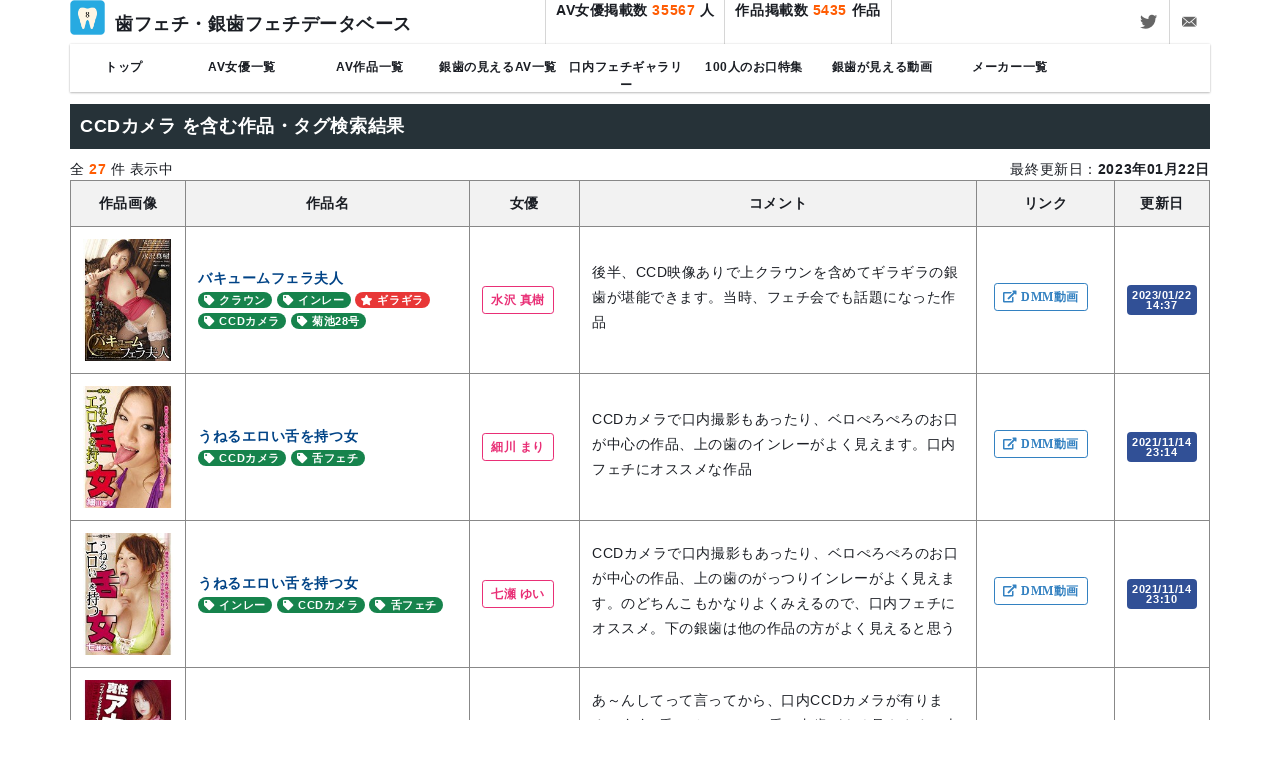

--- FILE ---
content_type: text/html; charset=utf-8
request_url: https://www.8fetch.com/search/tags?q=CCD%E3%82%AB%E3%83%A1%E3%83%A9
body_size: 58228
content:
<!DOCTYPE html>

<!--[if IE 8]>
<html lang="ja" class="ie8 no-js"> <![endif]-->
<!--[if IE 9]>
<html lang="ja" class="ie9 no-js"> <![endif]-->
<!--[if !IE]><!-->
<html lang="ja">
<!--<![endif]-->

<head>
  <script async src="https://www.googletagmanager.com/gtag/js?id=UA-112748454-1"></script>
<script>
  window.dataLayer = window.dataLayer || [];
  function gtag(){dataLayer.push(arguments);}
  gtag('js', new Date());

  gtag('config', 'UA-112748454-1');
</script>

  <meta charset="UTF-8">
  <meta http-equiv="X-UA-Compatible" content="IE=edge">
  <!-- title -->
  <title>CCDカメラを含むタグ検索結果 - 歯フェチ・銀歯フェチデータベース</title>
  <meta name="viewport" content="width=device-width, initial-scale=1">
  <link rel="icon" type="image/png" href="/assets/common/logo/8fetch-logo-0ed643885d7fa49db096fa62f1530117ad80dda23128699b2d84934490e3ef1c.png">
  <meta name="application-name" content="8fetch">
  <meta name="description" content="CCDカメラを含むタグ検索結果"/>
<meta name="keywords" content="CCDカメラ,歯フェチ,口腔フェチ,銀歯フェチ,銀歯,口内,虫歯,銀歯,天然歯,差し歯,喉ちんこ,tooth,silver,dental"/>
<link rel="apple-touch-icon-precomposed" href="http://www.8fetch.com/assets/common/logo/8fetch-logo.png"/>
<link rel="canonical" href="http://www.8fetch.com/"/>
<meta property="og:locale" content="ja_JP" />
<meta property="og:title" content="歯フェチ・銀歯フェチ向け動画情報データベース"/>
<meta property="og:site_name" content="歯フェチ・銀歯フェチドットコム"/>
<meta property="og:url" content="https://www.8fetch.com/search/tags" />
<meta property="og:image" content="http://www.8fetch.com/assets/common/logo/8fetch-logo.png"/>
<meta property="og:description" content="銀歯の見えるAV女優が出演する・AV作品を中心に紹介！歯フェチ・銀歯フェチ・口腔フェチ向けの動画情報データベース"/>
<meta name="twitter:card" content="summary"/>
<meta name="twitter:site" content="@FLoupis8"/>
<meta name="twitter:domain" content="FLoupis8"/>
<meta name="twitter:title" content="歯フェチ・銀歯フェチ向け動画情報データベース"/>
<meta name="twitter:description" content="銀歯の見えるAV女優が出演する・AV作品を中心に紹介！歯フェチ・銀歯フェチ・口腔フェチ向けの動画情報データベース"/>
<meta name="twitter:image" content="http://www.8fetch.com/assets/common/logo/8fetch-logo.png"/>
<meta itemprop="image" content="http://www.8fetch.com/assets/common/logo/8fetch-logo.png"/>
<meta name="msapplication-tooltip" content="歯フェチ・銀歯フェチ・口腔フェチ向け動画情報データベース">

    <link href='https://www.8fetch.com/search/tags' rel='canonical'/>

  <meta name="csrf-param" content="authenticity_token" />
<meta name="csrf-token" content="4dJf22O7V/7CkxPgC5Gv+TiGupyLm39onKOEBgtFLkqJCEgTGWzqOC+YkrHeJFlLFnsmpms7JNnH4wQNgfenBg==" />
  <!-- stylesheet include -->
  <link rel="stylesheet" media="all" href="/assets/application-7a34e5c887e162b4f382cec9a0531f254ea8e0277fe0fbc628c72e8ac29b1a56.css" />
  
  <link rel="stylesheet" media="screen" href="/assets/custom-32914ada3ab2eac7a748179c00ffc165171cf70d18b5f761447844f51ef216ad.css" />
  <!-- /stylesheet include -->
  <!-- jacascript app -->
  <script src="/assets/application-17a93d975689c213c99d314c641e1a24c7562d742a36e21c234f75c36f51e84f.js"></script>
  <!-- jacascript app -->
</head>

<body>

<!-- header -->
<div><!-- #top-bar Start -->
  <div class="container row">
    <div class="col-lg-5 col-12">
      <div class="fl sp-mgl-5">
        <img src="/assets/common/logo/8fetch-logo-0ed643885d7fa49db096fa62f1530117ad80dda23128699b2d84934490e3ef1c.png" width="35" class="dblock img-responsive sp-mgl" alt="8fetch">
      </div>
      <h2 class="fl top-title sp-pdt-18 sp-fs-12">
        歯フェチ・銀歯フェチデータベース
      </h2>
    </div>

    <div class="col-lg-4 col-sm-12">
      <div class="top-links">
        <ul>
          <li class="fwb">AV女優掲載数 <span class="f-orange">35567</span> 人</li>
          <li class="fwb">作品掲載数 <span class="fwb f-orange">5435</span> 作品</li>
        </ul>
      </div>
    </div>

    <div class="col-lg-3 sp-dsn">
      <!-- Top Social -->
      <div id="top-social" class="fr">
        <ul>
          <li>
            <a href="#" class="si-twitter">
              <span class="ts-icon"><i class="icon-twitter"></i></span>
              <span class="ts-text">Twitter</span></a>
          </li>
          <!--
          <li>
            <a href="#" class="si-instagram"><span class="ts-icon"><i class="icon-instagram2"></i></span><span class="ts-text">Instagram</span></a>
          </li>
          -->
          <li>
            <a href="mailto:pechache0202@gmail.com" class="si-email3">
              <span class="ts-icon"><i class="icon-email3"></i></span>
              <span class="ts-text">お問い合わせ</span>
            </a>
          </li>
        </ul>
      </div><!-- #top-social end -->
    </div>
  </div><!-- container -->
</div><!-- #top-bar end -->



<!-- Header -->
<header id="header" class="sticky-style">
  <div id="header-wrap">
      <!-- PC site -->
  <div class="global-menu-wrap is-top cf">
    <ul class="global-menu-pc cf">
      <li class="global-menu_item">
        <a href="/">トップ</a>
      </li>
      <li class="global-menu_item">
        <a href="/casts/ginba_list">AV女優一覧</a>
      </li>
      <li class="global-menu_item">
        <a href="/av_contents">AV作品一覧</a>
      </li>
      <li class="global-menu_item">
        <a href="/pickups/ginba_list">銀歯の見えるAV一覧</a>
      </li>
      <li class="global-menu_item">
        <a href="/pages/gallery">口内フェチギャラリー</a>
      </li>
      <li class="global-menu_item">
        <a href="/pickups/hyakuninokuchi">100人のお口特集</a>
      </li>
      <li class="global-menu_item">
        <a href="/pickups/ginba_movie_list">銀歯が見える動画</a>
      </li>
      <li class="global-menu_item">
        <a href="/makers">メーカー一覧</a>
      </li>
      <!--
      <li class="global-menu_item">
        <ul class="global-menu_pulldown-menu">
          <li class="global-menu_item">
            <a href=""><i class="fas fa-caret-down"></i>&nbsp;銀歯の見えるAV</a>
          </li>
            <li class="global-menu_item global-menu-sub-w">
            </li>
        </ul>
      </li>
      -->
    </ul>
  </div>
  <!-- PC site -->

  </div>
</header>
<!-- /Header -->

<!-- /header -->

<section id="content">
  <div class="content-wrap">
    <div class="container row">
      
        <!--list page is not sidebar -->
        <div class="col-lg-12" id="highlight-st">
          
  <div class='col-sm-12 mgt-10'><h1 class='h-title-1 '>CCDカメラ を含む作品・タグ検索結果</h1></div>

  <div class="col-lg-12">

    <!-- view component list -->
    

    <div class="col-sm-12">
      <div class="fl">全 <span class="fwb f-orange">27</span> 件 表示中</div>
      <div class="fr">最終更新日：<span class="fwb">2023年01月22日</span></div>
    </div>

    <table class="table table-bordered-grey">
      <thead>
      <tr>
        <th class="sp-w-80">作品画像</th>
        <th class="w-25-p sp-w-50-p">作品名</th>
        <th>女優</th>
        <!-- PC only -->
          <th class="sp-dsn">コメント</th>
          <th class="sp-dsn">リンク</th>
          <!-- PC only -->
        <th>更新日</th>
      </tr>
      </thead>
      <tbody>

        <tr>
          <td class="sp-w-80">
            <a href="/av_contents/33bff00001"><img alt="バキュームフェラ夫人 " class="w-90 sp-w-80" src="https://pics.dmm.co.jp/digital/video/33bff00001/33bff00001ps.jpg" /></a>
          </td>
          <td class="fwb">
            <a href="/av_contents/33bff00001">バキュームフェラ夫人 </a><br>
            <span class='badge badge-pill badge-green'><i class='fas fa-tag'></i> クラウン </span> <span class='badge badge-pill badge-green'><i class='fas fa-tag'></i> インレー </span> <span class='badge badge-pill badge-red'><i class='fas fa-star'></i> ギラギラ </span> <span class='badge badge-pill badge-green'><i class='fas fa-tag'></i> CCDカメラ </span> <span class='badge badge-pill badge-green'><i class='fas fa-tag'></i> 菊池28号 </span> 
          </td>
          <td>

              <a class="btn btn-sm btn-outline pink fwb fs-12" href="/casts/mizusawa-maki">水沢 真樹</a>

            <!-- sp -->
          </td>
          <!-- PC only -->
            <td>
              <p>後半、CCD映像ありで上クラウンを含めてギラギラの銀歯が堪能できます。当時、フェチ会でも話題になった作品</p>
            </td>
            <td>
              <a target="_blank" class="btn btn-sm btn-outline theme fs-12 fwb mgb-5 mgl-5" href="http://www.dmm.co.jp/digital/videoa/-/detail/=/cid=33bff00001/FLoupis8-003"><i class="fas fa-external-link-alt"> DMM動画</i></a>
            </td>
          <!-- PC only -->

          <td>
        <span class="badge badge-outline badge-facebook pd-5">
          2023/01/22<br>
          14:37
        </span>
          </td>

        </tr>
        <tr>
          <td class="sp-w-80">
            <a href="/av_contents/gera00010"><img alt="うねるエロい舌を持つ女" class="w-90 sp-w-80" src="https://pics.dmm.co.jp/digital/video/gera00010/gera00010ps.jpg" /></a>
          </td>
          <td class="fwb">
            <a href="/av_contents/gera00010">うねるエロい舌を持つ女</a><br>
            <span class='badge badge-pill badge-green'><i class='fas fa-tag'></i> CCDカメラ </span> <span class='badge badge-pill badge-green'><i class='fas fa-tag'></i> 舌フェチ </span> 
          </td>
          <td>

              <a class="btn btn-sm btn-outline pink fwb fs-12" href="/casts/hosokawa-mari">細川 まり</a>

            <!-- sp -->
          </td>
          <!-- PC only -->
            <td>
              <p>CCDカメラで口内撮影もあったり、ベロぺろぺろのお口が中心の作品、上の歯のインレーがよく見えます。口内フェチにオススメな作品</p>
            </td>
            <td>
              <a target="_blank" class="btn btn-sm btn-outline theme fs-12 fwb mgb-5 mgl-5" href="http://www.dmm.co.jp/digital/videoa/-/detail/=/cid=gera00010/FLoupis8-003"><i class="fas fa-external-link-alt"> DMM動画</i></a>
            </td>
          <!-- PC only -->

          <td>
        <span class="badge badge-outline badge-facebook pd-5">
          2021/11/14<br>
          23:14
        </span>
          </td>

        </tr>
        <tr>
          <td class="sp-w-80">
            <a href="/av_contents/gera00008"><img alt="うねるエロい舌を持つ女 " class="w-90 sp-w-80" src="https://pics.dmm.co.jp/digital/video/gera00008/gera00008ps.jpg" /></a>
          </td>
          <td class="fwb">
            <a href="/av_contents/gera00008">うねるエロい舌を持つ女 </a><br>
            <span class='badge badge-pill badge-green'><i class='fas fa-tag'></i> インレー </span> <span class='badge badge-pill badge-green'><i class='fas fa-tag'></i> CCDカメラ </span> <span class='badge badge-pill badge-green'><i class='fas fa-tag'></i> 舌フェチ </span> 
          </td>
          <td>

              <a class="btn btn-sm btn-outline pink fwb fs-12" href="/casts/nanase-yui">七瀬 ゆい</a>

            <!-- sp -->
          </td>
          <!-- PC only -->
            <td>
              <p>CCDカメラで口内撮影もあったり、ベロぺろぺろのお口が中心の作品、上の歯のがっつりインレーがよく見えます。のどちんこもかなりよくみえるので、口内フェチにオススメ。下の銀歯は他の作品の方がよく見えると思う</p>
            </td>
            <td>
              <a target="_blank" class="btn btn-sm btn-outline theme fs-12 fwb mgb-5 mgl-5" href="http://www.dmm.co.jp/digital/videoa/-/detail/=/cid=gera00008/FLoupis8-003"><i class="fas fa-external-link-alt"> DMM動画</i></a>
            </td>
          <!-- PC only -->

          <td>
        <span class="badge badge-outline badge-facebook pd-5">
          2021/11/14<br>
          23:10
        </span>
          </td>

        </tr>
        <tr>
          <td class="sp-w-80">
            <a href="/av_contents/migd024"><img alt="真性アナルFUCK" class="w-90 sp-w-80" src="https://s3-ap-northeast-1.amazonaws.com/isobe-s3/hafetch/package/migd024ps.jpg" /></a>
          </td>
          <td class="fwb">
            <a href="/av_contents/migd024">真性アナルFUCK</a><br>
            <span class='badge badge-pill badge-green'><i class='fas fa-tag'></i> CCDカメラ </span> <span class='badge badge-pill badge-green'><i class='fas fa-tag'></i> インレー </span> <span class='badge badge-pill badge-green'><i class='fas fa-tag'></i> 虫歯 </span> 
          </td>
          <td>

              <a class="btn btn-sm btn-outline pink fwb fs-12" href="/casts/seino-maria">聖乃 マリア</a>

            <!-- sp -->
          </td>
          <!-- PC only -->
            <td>
              <p>あ～んしてって言ってから、口内CCDカメラが有ります。左右6番のインレー、7番の虫歯がよく見えます。古い作品ですが、かなり良作で、今での十分楽しめる作品だと思います★</p>
            </td>
            <td>
              <a target="_blank" class="btn btn-sm btn-outline theme fs-12 fwb mgb-5 mgl-5" href="http://www.dmm.co.jp/digital/videoa/-/detail/=/cid=migd024/FLoupis8-003"><i class="fas fa-external-link-alt"> DMM動画</i></a>
            </td>
          <!-- PC only -->

          <td>
        <span class="badge badge-outline badge-facebook pd-5">
          2020/01/04<br>
          00:00
        </span>
          </td>

        </tr>
        <tr>
          <td class="sp-w-80">
            <a href="/av_contents/opud023"><img alt="初めての絶頂中出しFUCK " class="w-90 sp-w-80" src="https://s3-ap-northeast-1.amazonaws.com/isobe-s3/hafetch/package/opud023ps.jpg" /></a>
          </td>
          <td class="fwb">
            <a href="/av_contents/opud023">初めての絶頂中出しFUCK </a><br>
            <span class='badge badge-pill badge-green'><i class='fas fa-tag'></i> インレー </span> <span class='badge badge-pill badge-green'><i class='fas fa-tag'></i> CCDカメラ </span> 
          </td>
          <td>

              <a class="btn btn-sm btn-outline pink fwb fs-12" href="/casts/namiki-yuria">並樹 ゆりあ</a>

            <!-- sp -->
          </td>
          <!-- PC only -->
            <td>
              <p>後半に口内CCD映像があります。のどちんこと奥歯の接写が拝めます。下左右６番インレーが見えます。</p>
            </td>
            <td>
              <a target="_blank" class="btn btn-sm btn-outline theme fs-12 fwb mgb-5 mgl-5" href="http://www.dmm.co.jp/digital/videoa/-/detail/=/cid=opud023/FLoupis8-003"><i class="fas fa-external-link-alt"> DMM動画</i></a>
            </td>
          <!-- PC only -->

          <td>
        <span class="badge badge-outline badge-facebook pd-5">
          2020/01/01<br>
          00:00
        </span>
          </td>

        </tr>
        <tr>
          <td class="sp-w-80">
            <a href="/av_contents/1star044"><img alt="かほちゃんの恋人 小さくなっちゃった僕と大きい彼女" class="w-90 sp-w-80" src="https://s3-ap-northeast-1.amazonaws.com/isobe-s3/hafetch/package/1star044ps.jpg" /></a>
          </td>
          <td class="fwb">
            <a href="/av_contents/1star044">かほちゃんの恋人 小さくなっちゃった僕と大きい彼女</a><br>
            <span class='badge badge-pill badge-green'><i class='fas fa-tag'></i> CCDカメラ </span> 
          </td>
          <td>

              <a class="btn btn-sm btn-outline pink fwb fs-12" href="/casts/kasumi-kaho">かすみ 果穂</a>

            <!-- sp -->
          </td>
          <!-- PC only -->
            <td>
              <p>CCDで口内を接写するシーンがあります。このシリーズは全体的におすすめ、上の歯がよく見え、綺麗な白い歯がアップで見れます。下の歯は残念ながらこの作品では見えず</p>
            </td>
            <td>
              <a target="_blank" class="btn btn-sm btn-outline theme fs-12 fwb mgb-5 mgl-5" href="http://www.dmm.co.jp/digital/videoa/-/detail/=/cid=1star044/FLoupis8-003"><i class="fas fa-external-link-alt"> DMM動画</i></a>
            </td>
          <!-- PC only -->

          <td>
        <span class="badge badge-outline badge-facebook pd-5">
          2019/12/28<br>
          00:00
        </span>
          </td>

        </tr>
        <tr>
          <td class="sp-w-80">
            <a href="/av_contents/76elo005"><img alt="マンコの中からこんにちは3 ～じっくりマンコの穴の中～" class="w-90 sp-w-80" src="https://s3-ap-northeast-1.amazonaws.com/isobe-s3/hafetch/package/76elo005ps.jpg" /></a>
          </td>
          <td class="fwb">
            <a href="/av_contents/76elo005">マンコの中からこんにちは3 ～じっくりマンコの穴の中～</a><br>
            <span class='badge badge-pill badge-green'><i class='fas fa-tag'></i> インレー </span> <span class='badge badge-pill badge-green'><i class='fas fa-tag'></i> クラウン </span> <span class='badge badge-pill badge-green'><i class='fas fa-tag'></i> CCDカメラ </span> 
          </td>
          <td>

              <a class="btn btn-sm btn-outline pink fwb fs-12" href="/casts/matsuno-yui">松野 ゆい</a>

            <!-- sp -->
          </td>
          <!-- PC only -->
            <td>
              <p>何度もCCDで口内映像があります。上のインレーと左右のインレー、クラウンがアップで見れておすすめ！</p>
            </td>
            <td>
              <a target="_blank" class="btn btn-sm btn-outline theme fs-12 fwb mgb-5 mgl-5" href="http://www.dmm.co.jp/digital/videoa/-/detail/=/cid=76elo005/FLoupis8-003"><i class="fas fa-external-link-alt"> DMM動画</i></a>
            </td>
          <!-- PC only -->

          <td>
        <span class="badge badge-outline badge-facebook pd-5">
          2019/12/28<br>
          00:00
        </span>
          </td>

        </tr>
        <tr>
          <td class="sp-w-80">
            <a href="/av_contents/41dok006"><img alt="熱烈おしゃぶりフェチ" class="w-90 sp-w-80" src="https://s3-ap-northeast-1.amazonaws.com/isobe-s3/hafetch/package/41dok006ps.jpg" /></a>
          </td>
          <td class="fwb">
            <a href="/av_contents/41dok006">熱烈おしゃぶりフェチ</a><br>
            <span class='badge badge-pill badge-green'><i class='fas fa-tag'></i> CCDカメラ </span> <span class='badge badge-pill badge-green'><i class='fas fa-tag'></i> インレー </span> <span class='badge badge-pill badge-green'><i class='fas fa-tag'></i> クラウン </span> 
          </td>
          <td>

              <a class="btn btn-sm btn-outline pink fwb fs-12" href="/casts/kaneshiro-annna">金城 アンナ</a>

            <!-- sp -->
          </td>
          <!-- PC only -->
            <td>
              <p>口内チェックがあり下の右奥歯が見えます。６，７番が白い詰め物しているっぽい。。。2回目の口内チェックで上の連続インレーが見えます。CCDカメラで口内を撮影がっつり上下ともに見えます。下の歯が仮詰めっぽい</p>
            </td>
            <td>
              <a target="_blank" class="btn btn-sm btn-outline theme fs-12 fwb mgb-5 mgl-5" href="http://www.dmm.co.jp/digital/videoa/-/detail/=/cid=41dok006/FLoupis8-003"><i class="fas fa-external-link-alt"> DMM動画</i></a>
            </td>
          <!-- PC only -->

          <td>
        <span class="badge badge-outline badge-facebook pd-5">
          2019/05/08<br>
          00:00
        </span>
          </td>

        </tr>
        <tr>
          <td class="sp-w-80">
            <a href="/av_contents/1198"><img class="w-90 sp-w-80" src="/assets/common/img-temp/150x150/img1-c000dbc0763f98c0a31dcbea6ef594526429cbbfdf694e7931a15f47be80b230.jpg" /></a>
          </td>
          <td class="fwb">
            <a href="/av_contents/1198">新・奥まで見せろ！10</a><br>
            <span class='badge badge-pill badge-green'><i class='fas fa-tag'></i> クラウン </span> <span class='badge badge-pill badge-green'><i class='fas fa-tag'></i> インレー </span> <span class='badge badge-pill badge-red'><i class='fas fa-star'></i> ギラギラ </span> <span class='badge badge-pill badge-green'><i class='fas fa-tag'></i> CCDカメラ </span> 
          </td>
          <td>

              <a class="btn btn-sm btn-outline pink fwb fs-12" href="/casts/hoshino-misaki">星野 美咲</a>

            <!-- sp -->
          </td>
          <!-- PC only -->
            <td>
              <p>マニア王というサイトからですが、口内CCDカメラのシーンがあります。ギラギラの銀歯とインレー・クラウンが良い感じで堪能できます。古い作品ですが、非常に良作です。歯並びも良く、笑顔も素敵な女性です。マニア王の作品は全体的にオススメ作品が多いので、もし余裕があれば試してみてください。</p>
            </td>
            <td>
              <span class='label label-orange fs-12 fwb mgb-5 mgl-5'>動画 取扱い無し</span>
            </td>
          <!-- PC only -->

          <td>
        <span class="badge badge-outline badge-facebook pd-5">
          2019/03/28<br>
          00:00
        </span>
          </td>

        </tr>
        <tr>
          <td class="sp-w-80">
            <a href="/av_contents/76ykss01"><img alt="接吻性器" class="w-90 sp-w-80" src="https://s3-ap-northeast-1.amazonaws.com/isobe-s3/hafetch/package/76ykss01ps.jpg" /></a>
          </td>
          <td class="fwb">
            <a href="/av_contents/76ykss01">接吻性器</a><br>
            <span class='badge badge-pill badge-green'><i class='fas fa-tag'></i> CCDカメラ </span> <span class='badge badge-pill badge-green'><i class='fas fa-tag'></i> インレー </span> <span class='badge badge-pill badge-green'><i class='fas fa-tag'></i> クラウン </span> 
          </td>
          <td>

              <a class="btn btn-sm btn-outline pink fwb fs-12" href="/casts/yatou-aki">矢藤 あき</a>

            <!-- sp -->
          </td>
          <!-- PC only -->
            <td>
              <p>途中にCCDカメラの接写シーンが合計１分くらいあり、上の奥歯のインレーとクラウンが見えます。歯磨き接写も悪くない感じです。</p>
            </td>
            <td>
              <a target="_blank" class="btn btn-sm btn-outline theme fs-12 fwb mgb-5 mgl-5" href="http://www.dmm.co.jp/digital/videoa/-/detail/=/cid=76ykss01/FLoupis8-003"><i class="fas fa-external-link-alt"> DMM動画</i></a>
            </td>
          <!-- PC only -->

          <td>
        <span class="badge badge-outline badge-facebook pd-5">
          2018/09/08<br>
          00:00
        </span>
          </td>

        </tr>
        <tr>
          <td class="sp-w-80">
            <a href="/av_contents/wanz00755"><img alt="ちんシャブ大好き女の最高のフェラテク" class="w-90 sp-w-80" src="https://s3-ap-northeast-1.amazonaws.com/isobe-s3/hafetch/package/wanz00755ps.jpg" /></a>
          </td>
          <td class="fwb">
            <a href="/av_contents/wanz00755">ちんシャブ大好き女の最高のフェラテク</a><br>
            <span class='badge badge-pill badge-green'><i class='fas fa-tag'></i> CCDカメラ </span> 
          </td>
          <td>

              <a class="btn btn-sm btn-outline pink fwb fs-12" href="/casts/mitani-akari">美谷 朱里</a>

            <!-- sp -->
          </td>
          <!-- PC only -->
            <td>
              <p>フェラ好きとしては良い作品です。CCDカメラもあって口内も少し見えます。少し虫歯っぽいところがあるかなって感じです。HDで女優も可愛い！全部フェラにフォーカスしている珍しい作品。歯は綺麗</p>
            </td>
            <td>
              <a target="_blank" class="btn btn-sm btn-outline theme fs-12 fwb mgb-5 mgl-5" href="http://www.dmm.co.jp/digital/videoa/-/detail/=/cid=wanz00755/FLoupis8-003"><i class="fas fa-external-link-alt"> DMM動画</i></a>
            </td>
          <!-- PC only -->

          <td>
        <span class="badge badge-outline badge-facebook pd-5">
          2018/06/04<br>
          00:00
        </span>
          </td>

        </tr>
        <tr>
          <td class="sp-w-80">
            <a href="/av_contents/1nhdt00829"><img alt="のど奥イラマ性感帯 ～のどチ○コでイク女たち～" class="w-90 sp-w-80" src="https://s3-ap-northeast-1.amazonaws.com/isobe-s3/hafetch/package/1nhdt00829ps.jpg" /></a>
          </td>
          <td class="fwb">
            <a href="/av_contents/1nhdt00829">のど奥イラマ性感帯 ～のどチ○コでイク女たち～</a><br>
            <span class='badge badge-pill badge-green'><i class='fas fa-tag'></i> クラウン </span> <span class='badge badge-pill badge-green'><i class='fas fa-tag'></i> CCDカメラ </span> <span class='badge badge-pill badge-green'><i class='fas fa-tag'></i> 口内チェック </span> <span class='badge badge-pill badge-green'><i class='fas fa-tag'></i> のどちんこ </span> 
          </td>
          <td>

              <a class="btn btn-sm btn-outline pink fwb fs-12" href="/casts/shirouto">素人</a>

            <!-- sp -->
          </td>
          <!-- PC only -->
            <td>
              <p>いい感じの作品、1人目からお口を大きく「あ～ん」してのどちんこと上７番のクラウンがみえるのはGoodだった。
<br />上７番がクラウン、のどちんこまでCCDででよくみえます。
<br />２人目は星さんだけど、化粧が上手で綺麗。もちろんCCDでのどちんこまでガッツリおがめます。
<br />もっといるかと思ったら２人だけだった</p>
            </td>
            <td>
              <a target="_blank" class="btn btn-sm btn-outline theme fs-12 fwb mgb-5 mgl-5" href="http://www.dmm.co.jp/digital/videoa/-/detail/=/cid=1nhdt00829/FLoupis8-003"><i class="fas fa-external-link-alt"> DMM動画</i></a>
            </td>
          <!-- PC only -->

          <td>
        <span class="badge badge-outline badge-facebook pd-5">
          2018/05/16<br>
          00:00
        </span>
          </td>

        </tr>
        <tr>
          <td class="sp-w-80">
            <a href="/av_contents/77lia00206"><img alt="ミクロヌード6 ‘超接写’女体分解" class="w-90 sp-w-80" src="https://s3-ap-northeast-1.amazonaws.com/isobe-s3/hafetch/package/77lia00206ps.jpg" /></a>
          </td>
          <td class="fwb">
            <a href="/av_contents/77lia00206">ミクロヌード6 ‘超接写’女体分解</a><br>
            <span class='badge badge-pill badge-green'><i class='fas fa-tag'></i> インレー </span> <span class='badge badge-pill badge-green'><i class='fas fa-tag'></i> クラウン </span> <span class='badge badge-pill badge-green'><i class='fas fa-tag'></i> 差し歯 </span> <span class='badge badge-pill badge-green'><i class='fas fa-tag'></i> CCDカメラ </span> <span class='badge badge-pill badge-green'><i class='fas fa-tag'></i> ミクロヌード </span> <span class='badge badge-pill badge-green'><i class='fas fa-tag'></i> 差し歯の裏側 </span> 
          </td>
          <td>

              <a class="btn btn-sm btn-outline pink fwb fs-12" href="/casts/fujisawa-mio">藤沢 未央</a>

            <!-- sp -->
          </td>
          <!-- PC only -->
            <td>
              <p>差し歯が４人いて差し歯フェチ向けの作品だなって思いました。全員歯の裏側を接写してくれるので、６のコンセプトは差し歯かな！熟女が多いのもこの作品の特徴！
<br />１人目、ギャル系で歯並び◯、6番にインレーがあるのでよく見えます。もう一方は虫歯で、これもよく見せてくれる
<br />２人目、美魔女タイプ、30代前半だと思う。一見、歯並びは良さそうだけど、差し歯にクラウン持ちでギラギラ！歯の裏側もちゃんと接写されます
<br />３人目、美熟女、歯並びは悪くない。下の歯が差し歯で奥歯は白くしちゃっている
<br />４人目、熟女、ギラギラというほどでもないけど、銀歯は結構ある。差し歯で裏側もかなり接写してくれます
<br />５人目、上の前歯が差し歯、銀歯もチラホラあります。ギリギリ熟女ではないライン</p>
            </td>
            <td>
              <a target="_blank" class="btn btn-sm btn-outline theme fs-12 fwb mgb-5 mgl-5" href="http://www.dmm.co.jp/digital/videoa/-/detail/=/cid=77lia00206/FLoupis8-003"><i class="fas fa-external-link-alt"> DMM動画</i></a>
            </td>
          <!-- PC only -->

          <td>
        <span class="badge badge-outline badge-facebook pd-5">
          2018/04/17<br>
          00:00
        </span>
          </td>

        </tr>
        <tr>
          <td class="sp-w-80">
            <a href="/av_contents/77lia00205"><img alt="ミクロヌード5 ‘超接写’女体分解" class="w-90 sp-w-80" src="https://s3-ap-northeast-1.amazonaws.com/isobe-s3/hafetch/package/77lia00205ps.jpg" /></a>
          </td>
          <td class="fwb">
            <a href="/av_contents/77lia00205">ミクロヌード5 ‘超接写’女体分解</a><br>
            <span class='badge badge-pill badge-green'><i class='fas fa-tag'></i> インレー </span> <span class='badge badge-pill badge-green'><i class='fas fa-tag'></i> クラウン </span> <span class='badge badge-pill badge-green'><i class='fas fa-tag'></i> 口内チェック </span> <span class='badge badge-pill badge-green'><i class='fas fa-tag'></i> CCDカメラ </span> <span class='badge badge-pill badge-red'><i class='fas fa-star'></i> ギラギラ </span> <span class='badge badge-pill badge-green'><i class='fas fa-tag'></i> ミクロヌード </span> 
          </td>
          <td>

              <a class="btn btn-sm btn-outline pink fwb fs-12" href="/casts/ono-satomi">小野 里美</a>

            <!-- sp -->
          </td>
          <!-- PC only -->
            <td>
              <p>３人目の女優がすごくいい歯並びいいし銀歯ギラギラ！全員銀歯が拝めるのでミクロヌードシリーズでも上位に位置づけられると思います。
<br />１人目、歯並び綺麗で6,7番インレーライトアップも良くていい感じ光って見える
<br />２人目、歯並び良いし、綺麗で全体的に銀歯は少なく１本だけ見えます
<br />３人目、熟女っぽい人歯並びも歯の色も悪くない。クラウンとインレーがよく見えるので、Good
<br />４人目、歯並び良し、１本だけインレーが見えます。すこしギャル系入ってますが可愛い
<br />５人目、クラウン有り、歯の色も綺麗</p>
            </td>
            <td>
              <a target="_blank" class="btn btn-sm btn-outline theme fs-12 fwb mgb-5 mgl-5" href="http://www.dmm.co.jp/digital/videoa/-/detail/=/cid=77lia00205/FLoupis8-003"><i class="fas fa-external-link-alt"> DMM動画</i></a>
            </td>
          <!-- PC only -->

          <td>
        <span class="badge badge-outline badge-facebook pd-5">
          2018/04/10<br>
          00:00
        </span>
          </td>

        </tr>
        <tr>
          <td class="sp-w-80">
            <a href="/av_contents/1open0758"><img alt="ゆいちゃんの恋人" class="w-90 sp-w-80" src="https://s3-ap-northeast-1.amazonaws.com/isobe-s3/hafetch/package/1open0758ps.jpg" /></a>
          </td>
          <td class="fwb">
            <a href="/av_contents/1open0758">ゆいちゃんの恋人</a><br>
            <span class='badge badge-pill badge-green'><i class='fas fa-tag'></i> CCDカメラ </span> <span class='badge badge-pill badge-green'><i class='fas fa-tag'></i> インレー </span> <span class='badge badge-pill badge-green'><i class='fas fa-tag'></i> クラウン </span> 
          </td>
          <td>

              <a class="btn btn-sm btn-outline pink fwb fs-12" href="/casts/matsuno-yui">松野 ゆい</a>

            <!-- sp -->
          </td>
          <!-- PC only -->
            <td>
              <p>小さくなっていろんなところを拝見するAV、珍しいタイプです。基本小さいから唇や鼻など接写になるから、変わった感じがすると思います。
<br />口の中に入り込んでCCD映像があるのでその時に上下６番のインレーから口内がガッツリ見えます。笑顔でも接写するので、銀歯がキラリと光るし、最後食べられるシーンがあってクラウン丸見えの作品。個人的には最高</p>
            </td>
            <td>
              <a target="_blank" class="btn btn-sm btn-outline theme fs-12 fwb mgb-5 mgl-5" href="http://www.dmm.co.jp/digital/videoa/-/detail/=/cid=1open0758/FLoupis8-003"><i class="fas fa-external-link-alt"> DMM動画</i></a>
            </td>
          <!-- PC only -->

          <td>
        <span class="badge badge-outline badge-facebook pd-5">
          2018/04/07<br>
          00:00
        </span>
          </td>

        </tr>
        <tr>
          <td class="sp-w-80">
            <a href="/av_contents/77lia00203"><img alt="ミクロヌード3 ‘超接写’女体分解" class="w-90 sp-w-80" src="https://s3-ap-northeast-1.amazonaws.com/isobe-s3/hafetch/package/77lia00203ps.jpg" /></a>
          </td>
          <td class="fwb">
            <a href="/av_contents/77lia00203">ミクロヌード3 ‘超接写’女体分解</a><br>
            <span class='badge badge-pill badge-green'><i class='fas fa-tag'></i> CCDカメラ </span> <span class='badge badge-pill badge-green'><i class='fas fa-tag'></i> インレー </span> <span class='badge badge-pill badge-green'><i class='fas fa-tag'></i> 虫歯 </span> <span class='badge badge-pill badge-green'><i class='fas fa-tag'></i> ミクロヌード </span> 
          </td>
          <td>

              <a class="btn btn-sm btn-outline pink fwb fs-12" href="/casts/anzai-runa">安西 瑠菜</a>

            <!-- sp -->
          </td>
          <!-- PC only -->
            <td>
              <p>１人目と５人目が良い感じ
<br />１人目、ギャルでインレーが見えます。歯並びは良いしカメラアングルも最高クラスにいい
<br />２人目、お姉さん系で巨乳、歯並びがいい、綺麗で銀歯は見えない
<br />３人目、ギャル系、銀歯はなく綺麗な歯をしてます
<br />４人目、ギャル系？、銀歯はないし、歯もあまり綺麗な方ではない
<br />５人目、お姉さん系、歯並びは良い方、インレーが２，３本あってGood！アタリ</p>
            </td>
            <td>
              <a target="_blank" class="btn btn-sm btn-outline theme fs-12 fwb mgb-5 mgl-5" href="http://www.dmm.co.jp/digital/videoa/-/detail/=/cid=77lia00203/FLoupis8-003"><i class="fas fa-external-link-alt"> DMM動画</i></a>
            </td>
          <!-- PC only -->

          <td>
        <span class="badge badge-outline badge-facebook pd-5">
          2018/04/03<br>
          00:00
        </span>
          </td>

        </tr>
        <tr>
          <td class="sp-w-80">
            <a href="/av_contents/77lia00202"><img alt="ミクロヌード2 ‘超接写’女体分解" class="w-90 sp-w-80" src="https://s3-ap-northeast-1.amazonaws.com/isobe-s3/hafetch/package/77lia00202ps.jpg" /></a>
          </td>
          <td class="fwb">
            <a href="/av_contents/77lia00202">ミクロヌード2 ‘超接写’女体分解</a><br>
            <span class='badge badge-pill badge-green'><i class='fas fa-tag'></i> CCDカメラ </span> <span class='badge badge-pill badge-green'><i class='fas fa-tag'></i> クラウン </span> <span class='badge badge-pill badge-green'><i class='fas fa-tag'></i> インレー </span> <span class='badge badge-pill badge-green'><i class='fas fa-tag'></i> 虫歯 </span> <span class='badge badge-pill badge-red'><i class='fas fa-star'></i> ギラギラ </span> <span class='badge badge-pill badge-green'><i class='fas fa-tag'></i> ミクロヌード </span> 
          </td>
          <td>

              <a class="btn btn-sm btn-outline pink fwb fs-12" href="/casts/ikuta-saori">生田 沙織</a>

            <!-- sp -->
          </td>
          <!-- PC only -->
            <td>
              <p>４人目がGoodこれは買って損はしないと思う。
<br />１人目、虫歯あり
<br />２人目、奥歯まで天然歯
<br />３人目、超巨乳で歯並びが良い。銀歯はなくて綺麗
<br />４人目、３連クラウンで銀歯ギラギラ、差し歯で恥ずかしがっていますが、かなりGood
<br />５人目、６，７番のインレーが確認できる</p>
            </td>
            <td>
              <a target="_blank" class="btn btn-sm btn-outline theme fs-12 fwb mgb-5 mgl-5" href="http://www.dmm.co.jp/digital/videoa/-/detail/=/cid=77lia00202/FLoupis8-003"><i class="fas fa-external-link-alt"> DMM動画</i></a>
            </td>
          <!-- PC only -->

          <td>
        <span class="badge badge-outline badge-facebook pd-5">
          2018/03/30<br>
          00:00
        </span>
          </td>

        </tr>
        <tr>
          <td class="sp-w-80">
            <a href="/av_contents/opud026"><img alt="最高のマンコ＆アナル中出し浣腸SEX " class="w-90 sp-w-80" src="https://s3-ap-northeast-1.amazonaws.com/isobe-s3/hafetch/package/opud026ps.jpg" /></a>
          </td>
          <td class="fwb">
            <a href="/av_contents/opud026">最高のマンコ＆アナル中出し浣腸SEX </a><br>
            <span class='badge badge-pill badge-green'><i class='fas fa-tag'></i> 虫歯 </span> <span class='badge badge-pill badge-green'><i class='fas fa-tag'></i> のどちんこ </span> <span class='badge badge-pill badge-green'><i class='fas fa-tag'></i> CCDカメラ </span> 
          </td>
          <td>

              <a class="btn btn-sm btn-outline pink fwb fs-12" href="/casts/kamiya-rino">神谷 りの</a>

            <!-- sp -->
          </td>
          <!-- PC only -->
            <td>
              <p>CCDチェックあり、さすが豊田監督、エロニズムといいいいところ突いてくる。銀歯はないけど、７番虫歯でのどちんこも見えます。</p>
            </td>
            <td>
              <a target="_blank" class="btn btn-sm btn-outline theme fs-12 fwb mgb-5 mgl-5" href="http://www.dmm.co.jp/digital/videoa/-/detail/=/cid=opud026/FLoupis8-003"><i class="fas fa-external-link-alt"> DMM動画</i></a>
            </td>
          <!-- PC only -->

          <td>
        <span class="badge badge-outline badge-facebook pd-5">
          2018/03/25<br>
          00:00
        </span>
          </td>

        </tr>
        <tr>
          <td class="sp-w-80">
            <a href="/av_contents/miad150"><img alt="フィストファック" class="w-90 sp-w-80" src="https://s3-ap-northeast-1.amazonaws.com/isobe-s3/hafetch/package/miad150ps.jpg" /></a>
          </td>
          <td class="fwb">
            <a href="/av_contents/miad150">フィストファック</a><br>
            <span class='badge badge-pill badge-green'><i class='fas fa-tag'></i> インレー </span> <span class='badge badge-pill badge-red'><i class='fas fa-star'></i> ギラギラ </span> <span class='badge badge-pill badge-green'><i class='fas fa-tag'></i> CCDカメラ </span> <span class='badge badge-pill badge-green'><i class='fas fa-tag'></i> クラウン </span> 
          </td>
          <td>

              <a class="btn btn-sm btn-outline pink fwb fs-12" href="/casts/aisaki-reira">愛咲 れいら</a>

            <!-- sp -->
          </td>
          <!-- PC only -->
            <td>
              <p>CCDで口内チェックがあり、クラウンが堪能できます。クラウン持ちだと思わなかったので、これはお宝発見な感じでよかった。下の歯インレーギラギラなので、他の作品で確認できます</p>
            </td>
            <td>
              <a target="_blank" class="btn btn-sm btn-outline theme fs-12 fwb mgb-5 mgl-5" href="http://www.dmm.co.jp/digital/videoa/-/detail/=/cid=miad150/FLoupis8-003"><i class="fas fa-external-link-alt"> DMM動画</i></a>
            </td>
          <!-- PC only -->

          <td>
        <span class="badge badge-outline badge-facebook pd-5">
          2018/03/13<br>
          00:00
        </span>
          </td>

        </tr>
        <tr>
          <td class="sp-w-80">
            <a href="/av_contents/172rwrk00053"><img alt="レアル" class="w-90 sp-w-80" src="https://s3-ap-northeast-1.amazonaws.com/isobe-s3/hafetch/package/172rwrk00053ps.jpg" /></a>
          </td>
          <td class="fwb">
            <a href="/av_contents/172rwrk00053">レアル</a><br>
            <span class='badge badge-pill badge-green'><i class='fas fa-tag'></i> CCDカメラ </span> <span class='badge badge-pill badge-green'><i class='fas fa-tag'></i> インレー </span> 
          </td>
          <td>

              <a class="btn btn-sm btn-outline pink fwb fs-12" href="/casts/monbu-ran">紋舞 らん</a>

            <!-- sp -->
          </td>
          <!-- PC only -->
            <td>
              <p>まさかのCCD映像あり、当時はフェチ会でもだいぶ話題になった作品</p>
            </td>
            <td>
              <a target="_blank" class="btn btn-sm btn-outline theme fs-12 fwb mgb-5 mgl-5" href="http://www.dmm.co.jp/digital/videoa/-/detail/=/cid=172real053/FLoupis8-003"><i class="fas fa-external-link-alt"> DMM動画</i></a>
            </td>
          <!-- PC only -->

          <td>
        <span class="badge badge-outline badge-facebook pd-5">
          2018/03/07<br>
          00:00
        </span>
          </td>

        </tr>
        <tr>
          <td class="sp-w-80">
            <a href="/av_contents/miad273"><img alt="真性アナルFUCK" class="w-90 sp-w-80" src="https://s3-ap-northeast-1.amazonaws.com/isobe-s3/hafetch/package/miad273ps.jpg" /></a>
          </td>
          <td class="fwb">
            <a href="/av_contents/miad273">真性アナルFUCK</a><br>
            <span class='badge badge-pill badge-green'><i class='fas fa-tag'></i> CCDカメラ </span> <span class='badge badge-pill badge-green'><i class='fas fa-tag'></i> インレー </span> <span class='badge badge-pill badge-red'><i class='fas fa-star'></i> ギラギラ </span> 
          </td>
          <td>

              <a class="btn btn-sm btn-outline pink fwb fs-12" href="/casts/kuramoti-riona">倉持 りおな</a>

            <!-- sp -->
          </td>
          <!-- PC only -->
            <td>
              <p>CCDでの口内撮影があって、下奥歯４本インレーとか拝めます。
<br />歯並びもまぁまぁよくて少しハーフっぽい顔立ちですがこの手の女優が好きな方は是非</p>
            </td>
            <td>
              <a target="_blank" class="btn btn-sm btn-outline theme fs-12 fwb mgb-5 mgl-5" href="http://www.dmm.co.jp/digital/videoa/-/detail/=/cid=miad273/FLoupis8-003"><i class="fas fa-external-link-alt"> DMM動画</i></a>
            </td>
          <!-- PC only -->

          <td>
        <span class="badge badge-outline badge-facebook pd-5">
          2018/03/04<br>
          00:00
        </span>
          </td>

        </tr>
        <tr>
          <td class="sp-w-80">
            <a href="/av_contents/1sddm283dod"><img alt="PURE ～ピュア～ " class="w-90 sp-w-80" src="https://s3-ap-northeast-1.amazonaws.com/isobe-s3/hafetch/package/1sddm283dodps.jpg" /></a>
          </td>
          <td class="fwb">
            <a href="/av_contents/1sddm283dod">PURE ～ピュア～ </a><br>
            <span class='badge badge-pill badge-green'><i class='fas fa-tag'></i> CCDカメラ </span> <span class='badge badge-pill badge-green'><i class='fas fa-tag'></i> インレー </span> 
          </td>
          <td>

              <a class="btn btn-sm btn-outline pink fwb fs-12" href="/casts/asuka">明日香</a>

            <!-- sp -->
          </td>
          <!-- PC only -->
            <td>
              <p>懐かしい作品です。口内撮影があって既知かもしれませんが、美人で銀歯も多いから見応えがあります。</p>
            </td>
            <td>
              <a target="_blank" class="btn btn-sm btn-outline theme fs-12 fwb mgb-5 mgl-5" href="http://www.dmm.co.jp/digital/videoa/-/detail/=/cid=1sd279dod/FLoupis8-003"><i class="fas fa-external-link-alt"> DMM動画</i></a>
            </td>
          <!-- PC only -->

          <td>
        <span class="badge badge-outline badge-facebook pd-5">
          2018/02/16<br>
          00:00
        </span>
          </td>

        </tr>
        <tr>
          <td class="sp-w-80">
            <a href="/av_contents/migd077"><img alt="ぶっかけ中出しアナルFUCK！" class="w-90 sp-w-80" src="https://s3-ap-northeast-1.amazonaws.com/isobe-s3/hafetch/package/migd077ps.jpg" /></a>
          </td>
          <td class="fwb">
            <a href="/av_contents/migd077">ぶっかけ中出しアナルFUCK！</a><br>
            <span class='badge badge-pill badge-green'><i class='fas fa-tag'></i> クラウン </span> <span class='badge badge-pill badge-green'><i class='fas fa-tag'></i> インレー </span> <span class='badge badge-pill badge-red'><i class='fas fa-star'></i> ギラギラ </span> <span class='badge badge-pill badge-pink'><i class='fas fa-chess-king'></i> 銀歯大賞 </span> <span class='badge badge-pill badge-green'><i class='fas fa-tag'></i> CCDカメラ </span> 
          </td>
          <td>

              <a class="btn btn-sm btn-outline pink fwb fs-12" href="/casts/%E8%8A%B1%E5%AE%AE%E3%81%82%E3%81%BF">花宮あみ</a>

            <!-- sp -->
          </td>
          <!-- PC only -->
            <td>
              <p>口内CCDでがっつり口内を観察、銀歯もクラウン,インレーギラギラ、たくさんあって上下くまなくチェックできます。個人的には他の作品の方が好きだけど銀歯大賞的な作品</p>
            </td>
            <td>
              <a target="_blank" class="btn btn-sm btn-outline theme fs-12 fwb mgb-5 mgl-5" href="http://www.dmm.co.jp/digital/videoa/-/detail/=/cid=migd077/FLoupis8-003"><i class="fas fa-external-link-alt"> DMM動画</i></a>
            </td>
          <!-- PC only -->

          <td>
        <span class="badge badge-outline badge-facebook pd-5">
          2018/02/16<br>
          00:00
        </span>
          </td>

        </tr>
        <tr>
          <td class="sp-w-80">
            <a href="/av_contents/172real037"><img alt="初めてのぶっかけとごっくん。 " class="w-90 sp-w-80" src="https://s3-ap-northeast-1.amazonaws.com/isobe-s3/hafetch/package/172real037ps.jpg" /></a>
          </td>
          <td class="fwb">
            <a href="/av_contents/172real037">初めてのぶっかけとごっくん。 </a><br>
            <span class='badge badge-pill badge-green'><i class='fas fa-tag'></i> CCDカメラ </span> <span class='badge badge-pill badge-green'><i class='fas fa-tag'></i> インレー </span> 
          </td>
          <td>

              <a class="btn btn-sm btn-outline pink fwb fs-12" href="/casts/sakura-akane">桜 朱音</a>

            <!-- sp -->
          </td>
          <!-- PC only -->
            <td>
              <p>口内撮影（CCD）があって当時としては神作品！好き嫌い別れるかもですが、美人で歯並びも良いし最近動画も安いので、オススメです。</p>
            </td>
            <td>
              <a target="_blank" class="btn btn-sm btn-outline theme fs-12 fwb mgb-5 mgl-5" href="http://www.dmm.co.jp/digital/videoa/-/detail/=/cid=172real037/FLoupis8-003"><i class="fas fa-external-link-alt"> DMM動画</i></a>
            </td>
          <!-- PC only -->

          <td>
        <span class="badge badge-outline badge-facebook pd-5">
          2018/02/16<br>
          00:00
        </span>
          </td>

        </tr>
        <tr>
          <td class="sp-w-80">
            <a href="/av_contents/mde316"><img class="w-90 sp-w-80" src="/assets/common/img-temp/150x150/img1-c000dbc0763f98c0a31dcbea6ef594526429cbbfdf694e7931a15f47be80b230.jpg" /></a>
          </td>
          <td class="fwb">
            <a href="/av_contents/mde316">解体新書</a><br>
            <span class='badge badge-pill badge-green'><i class='fas fa-tag'></i> CCDカメラ </span> <span class='badge badge-pill badge-green'><i class='fas fa-tag'></i> インレー </span> 
          </td>
          <td>

              <a class="btn btn-sm btn-outline pink fwb fs-12" href="/casts/%E5%8D%97%E6%B3%A2%E6%9D%8F">南波杏</a>

            <!-- sp -->
          </td>
          <!-- PC only -->
            <td>
              <p>実は、口内CCD撮影のある良作！意外に未処置の虫歯もあって見応えあります＾＾ 想像だけど多分、歯医者嫌いだと思う</p>
            </td>
            <td>
              <a target="_blank" class="btn btn-sm btn-outline theme fs-12 fwb mgb-5 mgl-5" href="http://www.dmm.co.jp/digital/videoa/-/detail/=/cid=mde316/FLoupis8-003"><i class="fas fa-external-link-alt"> DMM動画</i></a>
            </td>
          <!-- PC only -->

          <td>
        <span class="badge badge-outline badge-facebook pd-5">
          2018/02/16<br>
          00:00
        </span>
          </td>

        </tr>
        <tr>
          <td class="sp-w-80">
            <a href="/av_contents/33dapj37"><img alt="レアカルテ FILE 1" class="w-90 sp-w-80" src="https://s3-ap-northeast-1.amazonaws.com/isobe-s3/hafetch/package/33dapj37ps.jpg" /></a>
          </td>
          <td class="fwb">
            <a href="/av_contents/33dapj37">レアカルテ FILE 1</a><br>
            <span class='badge badge-pill badge-green'><i class='fas fa-tag'></i> CCDカメラ </span> <span class='badge badge-pill badge-green'><i class='fas fa-tag'></i> 天然歯 </span> <span class='badge badge-pill badge-green'><i class='fas fa-tag'></i> のどちんこ </span> 
          </td>
          <td>

              <a class="btn btn-sm btn-outline pink fwb fs-12" href="/casts/murasaki-ayano">紫 彩乃</a>

            <!-- sp -->
          </td>
          <!-- PC only -->
            <td>
              <p>熟女もののCCDカメラ有りでのどちんこも含めて口内がよくみえます。ただこの女優さん珍しく歯並びも歯も綺麗なので、銀歯は見えなかった。</p>
            </td>
            <td>
              <a target="_blank" class="btn btn-sm btn-outline theme fs-12 fwb mgb-5 mgl-5" href="http://www.dmm.co.jp/digital/videoa/-/detail/=/cid=33dapj37/FLoupis8-003"><i class="fas fa-external-link-alt"> DMM動画</i></a>
            </td>
          <!-- PC only -->

          <td>
        <span class="badge badge-outline badge-facebook pd-5">
          2018/01/01<br>
          00:00
        </span>
          </td>

        </tr>
        <tr>
          <td class="sp-w-80">
            <a href="/av_contents/mide00464"><img alt="喉奥でイッちゃった！イラマオーガズム" class="w-90 sp-w-80" src="https://s3-ap-northeast-1.amazonaws.com/isobe-s3/hafetch/package/mide00464ps.jpg" /></a>
          </td>
          <td class="fwb">
            <a href="/av_contents/mide00464">喉奥でイッちゃった！イラマオーガズム</a><br>
            <span class='badge badge-pill badge-green'><i class='fas fa-tag'></i> 口内チェック </span> <span class='badge badge-pill badge-green'><i class='fas fa-tag'></i> 天然歯 </span> <span class='badge badge-pill badge-green'><i class='fas fa-tag'></i> のどちんこ </span> <span class='badge badge-pill badge-green'><i class='fas fa-tag'></i> CCDカメラ </span> 
          </td>
          <td>

              <a class="btn btn-sm btn-outline pink fwb fs-12" href="/casts/hatsukawa-minami">初川 みなみ</a>

            <!-- sp -->
          </td>
          <!-- PC only -->
            <td>
              <p>初川みなみちゃんの口内を高性能カメラが映し出します。銀歯はないけどアイドル級に可愛くて歯もきれい！天然歯でも十分お世話になる作品でした。
<br />のどちんこもガッツリ見えるので、天然歯好きには是非チェックしてほしい１品、こういった作品はもっと増やしてほしいな</p>
            </td>
            <td>
              <a target="_blank" class="btn btn-sm btn-outline theme fs-12 fwb mgb-5 mgl-5" href="http://www.dmm.co.jp/digital/videoa/-/detail/=/cid=mide00464/FLoupis8-003"><i class="fas fa-external-link-alt"> DMM動画</i></a>
            </td>
          <!-- PC only -->

          <td>
        <span class="badge badge-outline badge-facebook pd-5">
          2018/01/01<br>
          00:00
        </span>
          </td>

        </tr>
      </tbody>
    </table>


    <!-- view component list -->

  </div>

<!-- paginate -->
<div class="row container">
  <div class="col-sm-12 d-flex justify-content-center">
    
  </div>
</div>
<!-- paginate -->

<div class='col-sm-12 mgt-10'><h1 class='h-title-1 '>CCDカメラを含む女優・タグ検索結果</h1></div>


<div class="row container">

  <!-- view component list -->
  
<!-- casts -->
<!-- casts -->

<!-- casts nil -->
  <div class="col-sm-12">
    <p>
      該当する女優がありませんでした<br>
      リクエストあれば<a href='https://twitter.com/FLoupis8?lang=ja' target='_blank'><span class='fwb f-twitter'>Twitter</span></a>でお気軽にお声がけ下さい
    </p>
    <!-- view component search -->
    <form action="/search" accept-charset="UTF-8" method="get"><input name="utf8" type="hidden" value="&#x2713;" />
  <div class="search-form">
    <div class="input">
      <input type="text" name="q" id="q" value="" placeholder="AV作品・女優・タグ・キーワードでの検索ができます 例：開口具" />
    </div>
    <div class="submit">
      <button class="btn theme" type="submit"><i class="fa fa-search"></i>&nbsp;検索</button>
    </div>
  </div><!-- mailForm -->
  <div class="col-12">
    <div class="tab-list text-left pds-80 mgt-2 sp-pds-10 text-center">
      <a class="btn btn-sm  pink fs-12 fwb mgb-5" href="/search/tags?q=%E3%82%A4%E3%83%B3%E3%83%AC%E3%83%BC"><i class="fas fa-tag"> インレー</i></a>
      <a class="btn btn-sm  pink fs-12 fwb mgb-5" href="/search/tags?q=%E3%82%AF%E3%83%A9%E3%82%A6%E3%83%B3"><i class="fas fa-tag"> クラウン</i></a>
      <a class="btn btn-sm  green fs-12 fwb mgb-5" href="/search/tags?q=%E3%82%AE%E3%83%A9%E3%82%AE%E3%83%A9"><i class="fas fa-tag"> ギラギラ</i></a>
      <a class="btn btn-sm  green fs-12 fwb mgb-5" href="/search/tags?q=%E9%96%8B%E5%8F%A3%E5%85%B7"><i class="fas fa-tag"> 開口具</i></a>
        <a class="btn btn-sm  green fs-12 fwb mgb-5" href="/search/tags?q=%E6%AD%AF%E7%A7%91%E6%A4%9C%E8%A8%BA"><i class="fas fa-tag"> 歯科検診</i></a>
        <a class="btn btn-sm  green fs-12 fwb mgb-5" href="/search/tags?q=%E3%81%AE%E3%81%A9%E3%81%A1%E3%82%93%E3%81%93"><i class="fas fa-tag"> のどちんこ</i></a>
        <a class="btn btn-sm  green fs-12 fwb mgb-5" href="/search/tags?q=%E5%B7%AE%E3%81%97%E6%AD%AF"><i class="fas fa-tag"> 差し歯</i></a>
        <a class="btn btn-sm  green fs-12 fwb mgb-5" href="/search/tags?q=CCD%E3%82%AB%E3%83%A1%E3%83%A9"><i class="fas fa-tag"> CCDカメラ</i></a>
      <a class="btn btn-sm  pink fs-12 fwb mgb-5" href="/search/tags?q=%E3%82%AA%E3%82%B9%E3%82%B9%E3%83%A1"><i class="fas fa-tag"> オススメ</i></a>
      <a class="btn btn-sm  pink fs-12 fwb mgb-5" href="/search/tags?q=%E9%8A%80%E6%AD%AF%E5%A4%A7%E8%B3%9E"><i class="fas fa-tag"> 銀歯大賞</i></a>
    </div>
  </div>
</form>
    <!-- view component search -->
  </div>
<!-- casts nil -->

  <!-- view component list -->

</div>

<!-- paginate -->
<div class="row container">
  <div class="col-sm-12 d-flex justify-content-center">
    
  </div>
</div>
<!-- paginate -->

        </div>
        <!--/list page is not sidebar -->
    </div>
  </div>
</section>

<!-- footer -->
<footer id="footer" class="bg-black-3 f-white mgt-10">

  <!-- Copyrights
  ============================================= -->
  <div id="copyrights">
    <div class="row container">
      <div class="col-12">
        <div class="row box">
          <div class="col-12 col-lg-3">
            <ol>
              <li>
                <a class="f-white" href="/series/list">シリーズ一覧</a>
              </li>
              <li>
                <a class="f-white" href="/pickups/list">特集一覧</a>
              </li>
              <li>
                <a class="f-white" href="/pages/heydouga">Hey動画 PPV（単品販売）の評価・作品紹介</a>
              </li>
              <li>
                <a class="f-white" href="/av_series/mikuro_nude">ミクロヌード</a>
              </li>
            </ol>
          </div>
          <div class="col-12 col-lg-3">

          </div>
        </div>
      </div>
      <div class="col-12 text-center">
        <span class="">Copyright © 2017 - 20219 8fetch.com</span>
        <br>
      </div>
    </div>
  </div><!-- #copyrights end -->

</footer>

<!-- footer -->

</body>

</html>


--- FILE ---
content_type: text/css
request_url: https://www.8fetch.com/assets/custom-32914ada3ab2eac7a748179c00ffc165171cf70d18b5f761447844f51ef216ad.css
body_size: 799
content:
#primary-menu ul ul:not(.mega-menu-column),#primary-menu ul li .mega-menu-content{padding:0 !important}.main-bg-img{background-image:url("/assets/common/main/8fetch-main-01.jpeg");background-repeat:no-repeat;background-position:center;background-size:cover}.line,.double-line{margin:15px 0 15px 0}h4,.h4{font-size:18px}a{color:#004386;text-decoration:none}.mega-menu-column{padding:20px !important}#copyrights{padding:5px 0;font-size:12px}.search-form{margin-left:80px;margin-right:80px;background-color:rgba(0,0,0,0.2);padding:8px;display:-webkit-flex;display:-moz-flex;display:-ms-flex;display:-o-flex;display:flex}.search-form input{color:#555;width:100%;padding-left:16px;padding-right:16px;height:52px;-webkit-border-radius:0;-moz-border-radius:0;-webkit-appearance:none;border:none}.search-form button{color:#555;width:100%;padding-left:16px;padding-right:16px;height:52px;-webkit-border-radius:0;-moz-border-radius:0;-webkit-appearance:none;border:none}div.search-form div.input{width:100%}@media only screen and (max-width: 768px){.search-form{margin-left:0;margin-right:0}.search-form input{height:33px}.search-form button{height:33px}}.info-box{margin-top:0px;padding:10px;border:1px solid #CCC;background:#FFF;border-radius:4px}.ds-flex{display:flex}.ds-flex .flex-row{flex-direction:row}.ds-flex .flex-column{flex-direction:column}.ds-flex>.gr-3{flex-grow:3}.ds-flex>.basis-120{flex-basis:120px}.ds-flex>.basis-100-p{flex-basis:100%}.cast-list:nth-child(odd){padding-left:10px}.owl-dot{background-color:#fff;border:none;padding:5px}.owl-carousel .owl-dots .owl-dot{display:inline-block;zoom:1;margin-top:0}.owl-carousel .owl-dots .owl-dot span{display:block;width:12px;height:12px;margin:0 4px;opacity:0.5;border-radius:50%;background-color:#004386;-webkit-transition:all 0.3s ease;-o-transition:all 0.3s ease;transition:all 0.3s ease}.list_box{box-shadow:inset 0 0 0 1px #ddd;background:#fff;padding:10px}.list_box .list{display:table;table-layout:fixed;border-bottom:solid 1px #ddd;margin-bottom:10px;position:relative}.list_box .list img{width:50px;margin:0;display:table-cell;vertical-align:middle;padding-bottom:10px;border-bottom:none}.list_box .list p{width:100%;font-size:12px;padding-bottom:10px;padding-left:10px;display:table-cell;vertical-align:middle}
